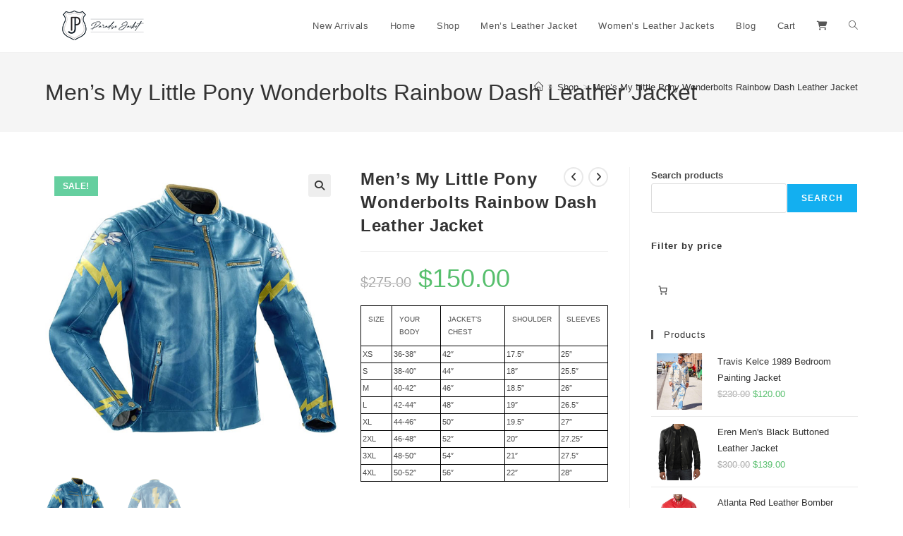

--- FILE ---
content_type: text/css
request_url: https://paradisejacket.com/wp-content/uploads/so-css/so-css-oceanwp.css?ver=1724047483
body_size: 379
content:
.footerH3{
color: white;
}
.footerP{
color:white;
}

/*for social media icons*/
.imgFootA:hover{
		cursor: pointer;
		width: 40px;
		height: auto;
		transition-duration: 1s;
		transition-timing-function: ease-in-out;
}
/*for social media icons*/

.tableA, .thA, .tdA{
        border: 1px solid black;
				

    }

/*.thA is for Heading data and .tdA is for data inside rows under heading*/
.thA{
font-size: 10px
}
.tdA{
padding: 2px;
}

.tdA{
font-size: 11px;

}

/*for Add to cart button*/ 
button.single_add_to_cart_button.button.alt.wp-element-button {
    background: black;
}
button.single_add_to_cart_button.button.alt.wp-element-button:hover {
    background: #575656;
}
/*ensuring to keep range boxes decimals visible on filter price*/
input.wc-block-formatted-money-amount.wc-block-components-formatted-money-amount.wc-block-price-filter__amount.wc-block-price-filter__amount--max.wc-block-form-text-input.wc-block-components-price-slider__amount.wc-block-components-price-slider__amount--max {
    padding: 9px 6px;
}

/*Select btn color*/
a.button.wp-element-button.product_type_variable.add_to_cart_button {
    color: white;
    background-color: #262626;
}
a.button.wp-element-button.product_type_variable.add_to_cart_button:hover {
    color: white;
    background-color: #575656;
}

/*Select options border radius of products*/
a.button.wp-element-button.product_type_variable.add_to_cart_button {
    border-radius: 10px;
}